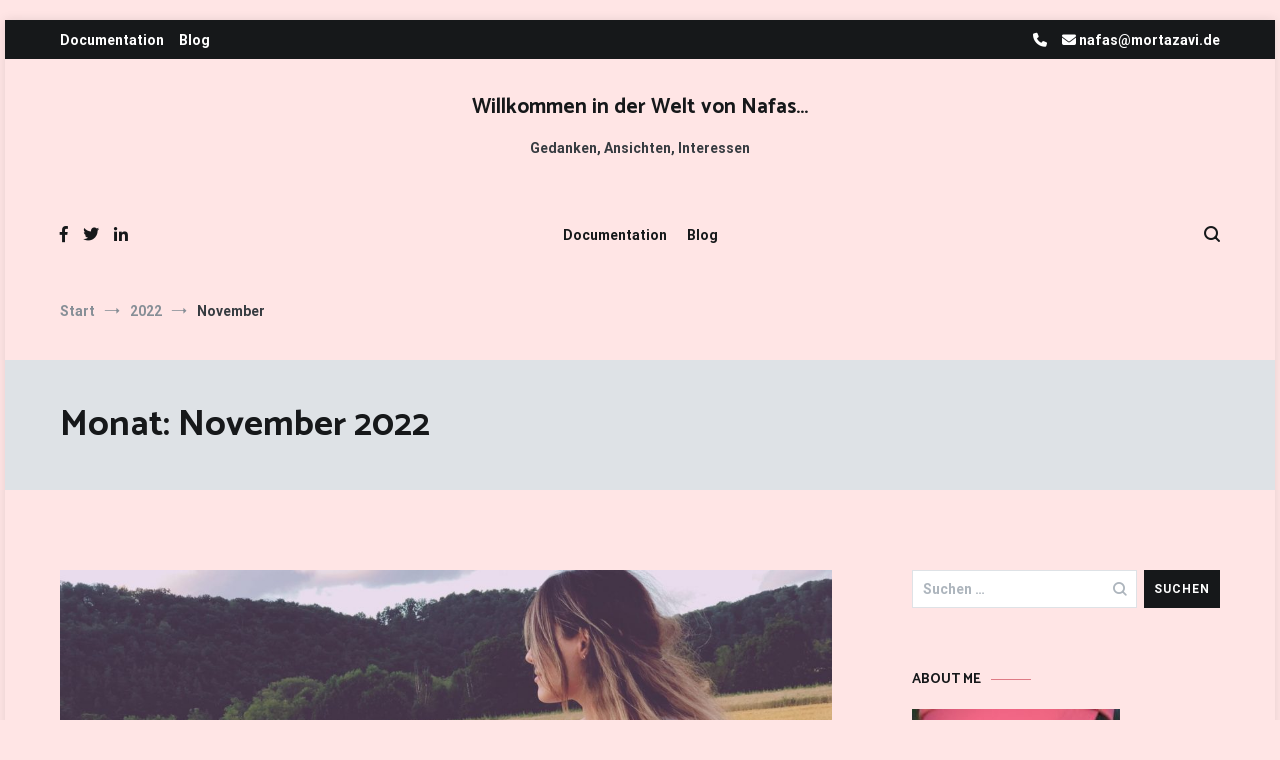

--- FILE ---
content_type: text/javascript
request_url: http://mortazavi.de/wp-content/themes/cenote/assets/js/cenote-custom.min.js?ver=1.0.0
body_size: 1883
content:
document.addEventListener("DOMContentLoaded",function(){var e,t,n,o,i;(t=document.querySelector(".tg-archive-style--masonry .cenote-content-masonry"))&&void 0!==typeof Masonry&&void 0!==typeof imagesLoaded&&imagesLoaded(t,function(n){e=new Masonry(t,{itemSelector:".hentry"}),setTimeout(function(){t.classList.remove("cenote-content-masonry--animated")},4e3)}),window.jQuery&&jQuery(document.body).on("post-load",function(t){e.reloadItems(),e.layout()}),function(){var e=document.querySelectorAll(".tg-archive-style--masonry .cenote-content-masonry .hentry");if(e)for(index=0;index<e.length;index++)e[index].style.animationDelay=2*(index+1)+"00ms"}(),function(){var e=document.querySelector(".cenote-search-form"),t=document.querySelectorAll(".tg-header-action-menu .tg-search-toggle"),n=e.querySelector(".search-form-close"),o=document.getElementById("page");function i(t){e.classList.remove("cenote-search-form--opened"),o.removeEventListener("click",i,!0)}function s(t){"Escape"!=t.key&&"Esc"!=t.key&&27!=t.keyCode||(t.preventDefault(),e.classList.remove("cenote-search-form--opened"),window.removeEventListener("keydown",s,!0))}e&&t&&(t.forEach(function(t){t.addEventListener("click",function(){e.classList.toggle("cenote-search-form--opened"),o.addEventListener("click",i,!0),window.addEventListener("keydown",s,!0)})}),n.addEventListener("click",function(){e.classList.toggle("cenote-search-form--opened")}))}(),function(){var e,t=document.querySelector(".tg-mobile-menu-toggle"),n=document.querySelector(".cenote-header-sticky .tg-mobile-menu-toggle"),o=document.querySelector(".cenote-mobile-navigation"),i=document.getElementById("page");function s(){t&&t.classList.remove("tg-mobile-menu-toggle--opened"),n&&n.classList.remove("tg-mobile-menu-toggle--opened"),o&&o.classList.remove("cenote-mobile-navigation--opened")}i&&i.addEventListener("touchstart",function(e){var o=e.target;t&&(o===t||t.contains(o))||n&&(o===n||n.contains(o))||s()}),t&&o&&t.addEventListener("click",function(){this.classList.toggle("tg-mobile-menu-toggle--opened"),n&&n.classList.toggle("tg-mobile-menu-toggle--opened"),o.classList.toggle("cenote-mobile-navigation--opened")}),n&&o&&n.addEventListener("click",function(){this.classList.toggle("tg-mobile-menu-toggle--opened"),t&&t.classList.toggle("tg-mobile-menu-toggle--opened"),o.classList.toggle("cenote-mobile-navigation--opened")}),"ontouchstart"in window&&void 0!==typeof Hammer&&((e=new Hammer(document.body,{cssProps:{userSelect:!0,userDrag:!0}})).on("swiperight",function(){event.target.closest(".tg-post-slider, .post-format-media--gallery")||(t&&t.classList.add("tg-mobile-menu-toggle--opened"),n&&n.classList.add("tg-mobile-menu-toggle--opened"),o&&o.classList.add("cenote-mobile-navigation--opened"))}),e.on("swipeleft",function(){s()}))}(),function(){var e,t,n,o;if(e=document.getElementById("site-navigation"))for(n=0,o=(t=e.getElementsByTagName("ul")[0].getElementsByTagName("a")).length;n<o;n++)t[n].addEventListener("focus",i,!0),t[n].addEventListener("blur",i,!0);function i(){for(var e=this;-1===e.className.indexOf("nav-menu");)"li"===e.tagName.toLowerCase()&&(-1!==e.className.indexOf("focus")?e.className=e.className.replace(" focus",""):e.className+=" focus"),e=e.parentElement}}(),(i=document.querySelector(".cenote-back-to-top"))&&(n=function(){500<window.scrollY&&(i.classList.add("cenote-back-to-top--show"),window.removeEventListener("scroll",n,!0),window.addEventListener("scroll",o,!0))},o=function(){500>window.scrollY&&(i.classList.remove("cenote-back-to-top--show"),window.removeEventListener("scroll",o,!0),window.addEventListener("scroll",n,!0))},window.addEventListener("scroll",n,!0),window.addEventListener("scroll",o,!0),i.addEventListener("click",function(){0!=window.scrollY&&window.scroll({top:0,left:0,behavior:"smooth"})}))}),function(){var e,t,n,o;!function(){var e,t,n,o,i,s=document.querySelectorAll(".main-navigation .menu-item-has-children > a, .main-navigation .page_item_has_children > a, .cenote-mobile-navigation .menu-item-has-children > a, .cenote-mobile-navigation .page_item_has_children > a");if("ontouchstart"in window){for(e=function(e){var t,n=this.parentNode;if(n.classList.contains("focus"))n.classList.remove("focus");else{for(e.preventDefault(),t=0;t<n.parentNode.children.length;++t)n!==n.parentNode.children[t]&&n.parentNode.children[t].classList.remove("focus");n.classList.add("focus")}},i=0;i<s.length;++i)s[i].addEventListener("touchstart",e,!1);for(document.querySelectorAll(".main-navigation .menu-item-has-children, .main-navigation .page_item_has_children, .cenote-mobile-navigation .menu-item-has-children, .cenote-mobile-navigation .page_item_has_children").forEach(function(e){(t=document.createElement("span")).className="sub-toggle",e.appendChild(t)}),o=document.getElementsByClassName("sub-toggle"),n=0;n<o.length;++n)o[n].addEventListener("touchstart",e,!1)}}(),void 0!==typeof Swiper&&new Swiper(".tg-post-slider .swiper-container",{slidesPerView:"auto",centeredSlides:!0,initialSlide:2,spaceBetween:30,navigation:{nextEl:".swiper-button-next",prevEl:".swiper-button-prev"}}),(e=document.querySelectorAll(".post-format-media--gallery .swiper-container"))&&void 0!==typeof Swiper&&e.forEach(function(e){new Swiper(e,{speed:400,autoplay:!0,navigation:{nextEl:".swiper-button-next",prevEl:".swiper-button-prev"}})}),t=document.querySelector(".cenote-header-sticky"),n=document.querySelector(".tg-site-header").offsetHeight,t&&void 0!==typeof Headroom&&new Headroom(t,{offset:n,classes:{initial:"cenote-sticky-header",pinned:"cenote-sticky-header--pinned",unpinned:"cenote-sticky-header--unpinned",top:"cenote-sticky-header--top",notTop:"cenote-sticky-header--not-top",bottom:"cenote-sticky-header--bottom",notBottom:"cenote-sticky-header--not-bottom"}}).init(),(o=document.querySelector(".cenote-sticky-main"))&&(o.addEventListener("mouseover",function(){document.getElementById("cenote-sticky-header").classList.add("visible")}),o.addEventListener("mouseout",function(){document.getElementById("cenote-sticky-header").classList.remove("visible")}))}();